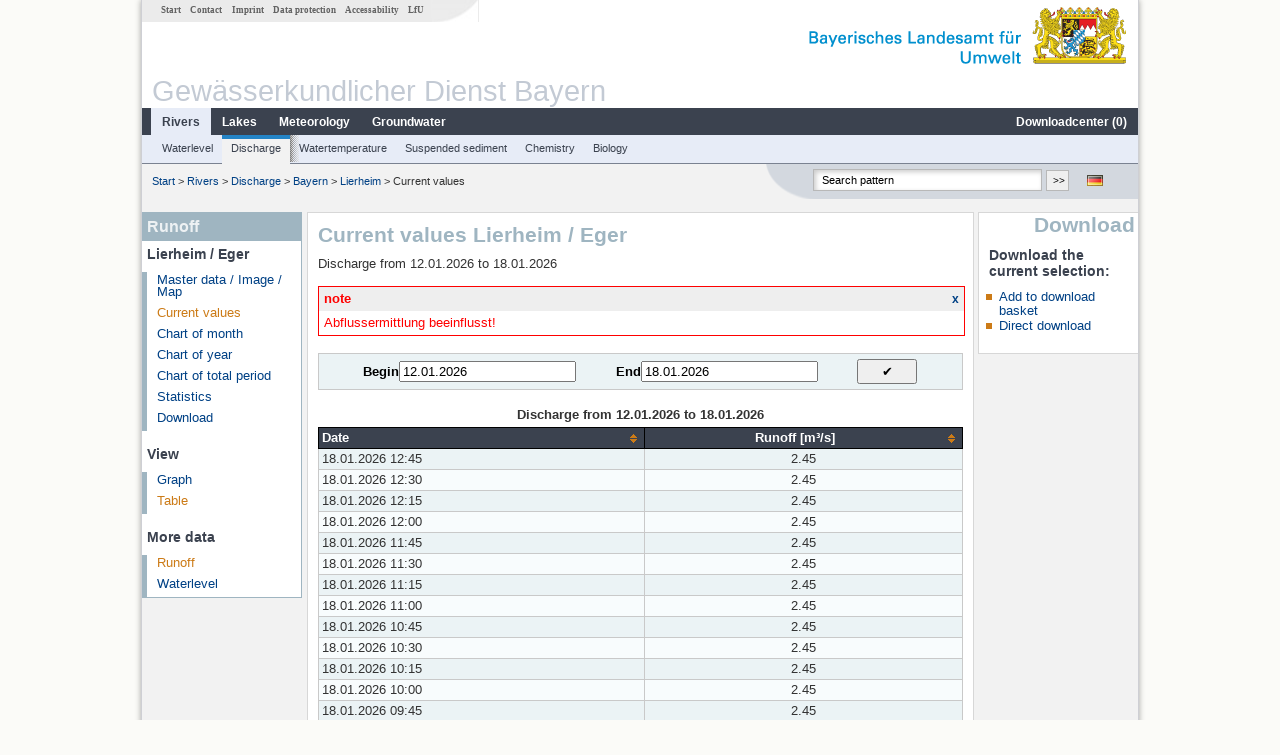

--- FILE ---
content_type: text/html; charset=utf-8
request_url: https://www.gkd.bayern.de/en/rivers/discharge/bayern/lierheim-11864007/current-values/table
body_size: 8389
content:
<!DOCTYPE html>
<html lang="en">
<head>
    <meta charset="utf-8">
    <meta http-equiv="X-UA-Compatible" content="IE=edge">
    <meta name="viewport" content="width=device-width, initial-scale=1">
    <title>Runoff: Current values Lierheim / Eger</title>
    <link href="https://www.gkd.bayern.de/css/style.20231129.css" rel="stylesheet">
    <link href="https://media.gkd.bayern.de/js/jquery-ui-1.13.2/jquery-ui.min.css" rel="stylesheet">
    <link rel="icon" href="https://www.gkd.bayern.de/favicon.ico">
    <link rel="canonical" href="https://www.gkd.bayern.de/en/rivers/discharge/bayern/lierheim-11864007/current-values/table" />
    <meta name="description" content=""><meta name="keywords" content="Gewässerkundlicher Dienst,Bayern,Messdaten,Gewässerkunde,Download,Abfluss,Grundwasser,Grundwasserstand,Niederschlag,Wassertemperatur,Fluss,See,Gewaesser,Wasserstand,GKD,Gewässerchemie"><meta name="robots" content="index, follow"><link href="https://media.gkd.bayern.de/js/jquery-ui-1.13.2/jquery-ui.min.css" rel="stylesheet"><link href="https://media.gkd.bayern.de/js/jquery-ui-1.13.2/jquery-ui.min.css" rel="stylesheet"><script src="https://media.gkd.bayern.de/js/jquery-3.7.0/jquery.min.js"></script><script src="https://media.gkd.bayern.de/js/jquery/jquery.maphilight.min.js"></script></head>

<body>
<a title="#" name="top"></a>
<div id="center" class="wide">
    <div id="kopf">
        <div id="schriftzug">
            <div id="navi_meta"><ul><li class=""><a href="https://www.gkd.bayern.de/en/" title="Start" id="Start">Start</a></li><li class=" append_mobile"><a href="https://www.gkd.bayern.de/en/contact" title="Contact" id="Contact">Contact</a></li><li class=" append_mobile"><a href="https://www.gkd.bayern.de/en/imprint" title="Imprint" id="Imprint">Imprint</a></li><li class=" append_mobile"><a href="https://www.gkd.bayern.de/en/privacy" title="Data protection" id="Data protection">Data protection</a></li><li class=""><a href="https://www.gkd.bayern.de/en/barrierefreiheit" title="Accessability" id="Accessability">Accessability</a></li><li class=""><a href="https://www.lfu.bayern.de/" target="_blank" id="LfU">LfU</a></li></ul></div>
            <div id="lfu"><img src="https://www.gkd.bayern.de/images/layout/schriftzug_l.png" alt="Bayerisches Landesamt f&uuml;r Umwelt"></div>
        </div>
        <div id="kopfgrafik">Gewässerkundlicher Dienst Bayern</div>
        <div id="navi_horizontal_container">
            <div id="navi_horizontal">
                <ul><li class="active"><a href="https://www.gkd.bayern.de/en/rivers" class="active" id="Rivers">Rivers</a><ul class="hide"><li class=""><a href="https://www.gkd.bayern.de/en/rivers/waterlevel" id="Waterlevel">Waterlevel</a></li><li class=""><a href="https://www.gkd.bayern.de/en/rivers/discharge" id="Discharge">Discharge</a></li><li class=""><a href="https://www.gkd.bayern.de/en/rivers/watertemperature" id="Watertemperature">Watertemperature</a></li><li class=""><a href="https://www.gkd.bayern.de/en/rivers/suspended-sediment" id="Suspended sediment">Suspended sediment</a></li><li class=""><a href="https://www.gkd.bayern.de/en/rivers/chemistry" id="Chemistry">Chemistry</a></li><li class=""><a href="https://www.gkd.bayern.de/en/rivers/biology" id="Biology">Biology</a></li></ul></li><li class=""><a href="https://www.gkd.bayern.de/en/lakes" id="Lakes">Lakes</a><ul class="hide"><li class=""><a href="https://www.gkd.bayern.de/en/lakes/waterlevel" id="Waterlevel">Waterlevel</a></li><li class=""><a href="https://www.gkd.bayern.de/en/lakes/watertemperature" id="Watertemperature">Watertemperature</a></li><li class=""><a href="https://www.gkd.bayern.de/en/lakes/chemistry" id="Chemistry">Chemistry</a></li><li class=""><a href="https://www.gkd.bayern.de/en/lakes/biology" id="Biology">Biology</a></li></ul></li><li class=""><a href="https://www.gkd.bayern.de/en/meteo" id="Meteorology">Meteorology</a><ul class="hide"><li class=""><a href="https://www.gkd.bayern.de/en/meteo/precipitation" id="Precipitation">Precipitation</a></li><li class=""><a href="https://www.gkd.bayern.de/en/meteo/snow" id="Snow">Snow</a></li><li class=""><a href="https://www.gkd.bayern.de/en/meteo/air-temperature" id="Air temperature">Air temperature</a></li><li class=""><a href="https://www.gkd.bayern.de/en/meteo/air-moisture" id="Air moisture">Air moisture</a></li><li class=""><a href="https://www.gkd.bayern.de/en/meteo/wind" id="Wind">Wind</a></li><li class=""><a href="https://www.gkd.bayern.de/en/meteo/global-radiation" id="Global radiation">Global radiation</a></li><li class=""><a href="https://www.gkd.bayern.de/en/meteo/air-pressure" id="Air pressure">Air pressure</a></li></ul></li><li class=""><a href="https://www.gkd.bayern.de/en/groundwater" id="Groundwater">Groundwater</a><ul class="hide"><li class=""><a href="https://www.gkd.bayern.de/en/groundwater/upper-layer" id="Waterlevel of upper layer">Waterlevel of upper layer</a></li><li class=""><a href="https://www.gkd.bayern.de/en/groundwater/deeper-layer" id="Waterlevel of deep layer">Waterlevel of deep layer</a></li><li class=""><a href="https://www.gkd.bayern.de/en/groundwater/flow-of-springs" id="Flow of springs">Flow of springs</a></li><li class=""><a href="https://www.gkd.bayern.de/en/groundwater/temperature-of-springs" id="Temperature of springs">Temperature of springs</a></li><li class=""><a href="https://www.gkd.bayern.de/en/groundwater/chemistry" id="Chemistry">Chemistry</a></li></ul></li><li class=" float_right"><a href="https://www.gkd.bayern.de/en/downloadcenter" id="downloadcenter">Downloadcenter (<span class="downloadanz">0</span>)</a><ul class="hide"><li class=""><a href="https://www.gkd.bayern.de/en/downloadcenter" id="Download basket">Download basket</a></li><li class=""><a href="https://www.gkd.bayern.de/en/downloadcenter/wizard" id="Measuring point selection">Measuring point selection</a></li></ul></li></ul>            </div>

            <div id="navi_horizontal_sub">
                <ul><li class=""><a href="https://www.gkd.bayern.de/en/rivers/waterlevel" id="Waterlevel">Waterlevel</a></li><li class="active"><a href="https://www.gkd.bayern.de/en/rivers/discharge" class="active" id="Discharge">Discharge</a></li><li class=""><a href="https://www.gkd.bayern.de/en/rivers/watertemperature" id="Watertemperature">Watertemperature</a></li><li class=""><a href="https://www.gkd.bayern.de/en/rivers/suspended-sediment" id="Suspended sediment">Suspended sediment</a></li><li class=""><a href="https://www.gkd.bayern.de/en/rivers/chemistry" id="Chemistry">Chemistry</a></li><li class=""><a href="https://www.gkd.bayern.de/en/rivers/biology" id="Biology">Biology</a></li></ul>            </div>
        </div>
    </div>

    <div id="content">
        <div id="surfpfad">
            <ul>
                <li><a href="https://www.gkd.bayern.de/en/">Start</a> &gt;</li><li> <a href="https://www.gkd.bayern.de/en/rivers">Rivers</a> &gt;</li><li> <a href="https://www.gkd.bayern.de/en/rivers/discharge">Discharge</a> &gt;</li><li> <a href="https://www.gkd.bayern.de/en/rivers/discharge/bayern">Bayern</a> &gt;</li><li> <a href="https://www.gkd.bayern.de/en/rivers/discharge/bayern/lierheim-11864007">Lierheim</a> &gt;</li><li> Current values</li>
            </ul>

            <div id="kopfsymbole">
                <ul style="padding-left:15px;">
                    <li><a id="translatePage" href="https://www.gkd.bayern.de/de/fluesse/abfluss/bayern/lierheim-11864007/messwerte/tabelle"><img alt="Deutsche Version" title="Deutsche Version" src="https://www.gkd.bayern.de/images/symbole/de.png" /></a></li>                </ul>
                <form action="https://www.gkd.bayern.de/en/search" method="get" name="searchform">
                    <input onclick="if(this.value=='Search pattern') this.value='';" type="text" name="suche" id="q"
                           value="Search pattern" size="18" maxlength="128"/>
                    <input type="submit" id="submit" value="&gt;&gt;"/>
                </form>
            </div>
            <!--/UdmComment-->

            <!-- id = surfpfad -->
        </div>
        <!-- Janus Header End -->


        <div id="navi_links_3c"><div class="row"><div class="col">
<div class="header">Runoff</div>
<h4 style="margin: 5px 0 5px 5px">Lierheim / Eger</h4>
<ul><li><a class="" href="https://www.gkd.bayern.de/en/rivers/discharge/bayern/lierheim-11864007">Master data / Image / Map</a></li>
<li><a class="active" href="https://www.gkd.bayern.de/en/rivers/discharge/bayern/lierheim-11864007/current-values">Current values</a></li>
<li><a class="" href="https://www.gkd.bayern.de/en/rivers/discharge/bayern/lierheim-11864007/month-values">Chart of month</a></li>
<li><a class="" href="https://www.gkd.bayern.de/en/rivers/discharge/bayern/lierheim-11864007/year-figures">Chart of year</a></li>
<li><a class="" href="https://www.gkd.bayern.de/en/rivers/discharge/bayern/lierheim-11864007/total-period">Chart of total period</a></li>
<li><a class="" href="https://www.gkd.bayern.de/en/rivers/discharge/bayern/lierheim-11864007/statistics">Statistics</a></li><li><a class="" href="https://www.gkd.bayern.de/en/rivers/discharge/bayern/lierheim-11864007/download">Download</a></li>
</ul><h4 style="margin: 15px 0 5px 5px">View</h4><ul><li><a href="https://www.gkd.bayern.de/en/rivers/discharge/bayern/lierheim-11864007/current-values">Graph</a></li><li><a href="https://www.gkd.bayern.de/en/rivers/discharge/bayern/lierheim-11864007/current-values/table" class="active">Table</a></li></ul><h4 style="margin: 15px 0 5px 5px">More data</h4><ul><li><a href="https://www.gkd.bayern.de/en/rivers/discharge/bayern/lierheim-11864007/current-values" class="active">Runoff</a></li><li><a href="https://www.gkd.bayern.de/en/rivers/waterlevel/bayern/lierheim-11864007/current-values">Waterlevel</a></li></ul></div></div></div>        <div id="content_3c" class="col3"><div class="row">
	<div class="heading"><h1>Current values Lierheim / Eger</h1></div>
	<div class="col">Discharge from 12.01.2026 to 18.01.2026<div id="stoerung_box" style="margin:15px 0"><div class="oltable" style="color:red; border: solid 1px red"><div class="oltr"><div class="oltd" style="text-align:left;">note</div><div class="oltd"><a style="font-size:12px;text-decoration: none; font-weight: bold;" href="#" title="click the note away" onclick="stoerung_aus()">x</a></div></div><div class="oltr2"><div class="oltd2">Abflussermittlung beeinflusst!</div></div></div></div><form  class="datepicker" action="https://www.gkd.bayern.de/en/rivers/discharge/bayern/lierheim-11864007/current-values/table" method="GET"><input type="hidden" name="zr" value="woche"><input type="hidden" name="addhr" value="hr_hw"><div class="datepicker-element"><label class="datepicker-label" for="beginn">Begin</label><input type="text" id="beginn" class="datepicker-input" name="beginn" value="12.01.2026" /></div><div class="datepicker-element"><label class="datepicker-label" for="ende">End</label><input type="text" id="ende" class="datepicker-input" name="ende" value="18.01.2026" /></div><input id="datepicker-submit" type="submit" title="send request" value="✔️" /></form><table  class="tblsort"><caption>Discharge from 12.01.2026 to 18.01.2026</caption><thead><tr><th  data-sorter="shortDate">Date</th><th  class="center sorter-numberSorter">Runoff [m³/s]</th></tr></thead><tbody><tr  class="row"><td >18.01.2026 12:45</td><td  class="center">2.45</td></tr><tr  class="row2"><td >18.01.2026 12:30</td><td  class="center">2.45</td></tr><tr  class="row"><td >18.01.2026 12:15</td><td  class="center">2.45</td></tr><tr  class="row2"><td >18.01.2026 12:00</td><td  class="center">2.45</td></tr><tr  class="row"><td >18.01.2026 11:45</td><td  class="center">2.45</td></tr><tr  class="row2"><td >18.01.2026 11:30</td><td  class="center">2.45</td></tr><tr  class="row"><td >18.01.2026 11:15</td><td  class="center">2.45</td></tr><tr  class="row2"><td >18.01.2026 11:00</td><td  class="center">2.45</td></tr><tr  class="row"><td >18.01.2026 10:45</td><td  class="center">2.45</td></tr><tr  class="row2"><td >18.01.2026 10:30</td><td  class="center">2.45</td></tr><tr  class="row"><td >18.01.2026 10:15</td><td  class="center">2.45</td></tr><tr  class="row2"><td >18.01.2026 10:00</td><td  class="center">2.45</td></tr><tr  class="row"><td >18.01.2026 09:45</td><td  class="center">2.45</td></tr><tr  class="row2"><td >18.01.2026 09:30</td><td  class="center">2.45</td></tr><tr  class="row"><td >18.01.2026 09:15</td><td  class="center">2.34</td></tr><tr  class="row2"><td >18.01.2026 09:00</td><td  class="center">2.45</td></tr><tr  class="row"><td >18.01.2026 08:45</td><td  class="center">2.45</td></tr><tr  class="row2"><td >18.01.2026 08:30</td><td  class="center">2.45</td></tr><tr  class="row"><td >18.01.2026 08:15</td><td  class="center">2.56</td></tr><tr  class="row2"><td >18.01.2026 08:00</td><td  class="center">2.68</td></tr><tr  class="row"><td >18.01.2026 07:45</td><td  class="center">2.68</td></tr><tr  class="row2"><td >18.01.2026 07:30</td><td  class="center">2.68</td></tr><tr  class="row"><td >18.01.2026 07:15</td><td  class="center">2.68</td></tr><tr  class="row2"><td >18.01.2026 07:00</td><td  class="center">2.68</td></tr><tr  class="row"><td >18.01.2026 06:45</td><td  class="center">2.68</td></tr><tr  class="row2"><td >18.01.2026 06:30</td><td  class="center">2.68</td></tr><tr  class="row"><td >18.01.2026 06:15</td><td  class="center">2.68</td></tr><tr  class="row2"><td >18.01.2026 06:00</td><td  class="center">2.68</td></tr><tr  class="row"><td >18.01.2026 05:45</td><td  class="center">2.68</td></tr><tr  class="row2"><td >18.01.2026 05:30</td><td  class="center">2.68</td></tr><tr  class="row"><td >18.01.2026 05:15</td><td  class="center">2.68</td></tr><tr  class="row2"><td >18.01.2026 05:00</td><td  class="center">2.68</td></tr><tr  class="row"><td >18.01.2026 04:45</td><td  class="center">2.68</td></tr><tr  class="row2"><td >18.01.2026 04:30</td><td  class="center">2.68</td></tr><tr  class="row"><td >18.01.2026 04:15</td><td  class="center">2.68</td></tr><tr  class="row2"><td >18.01.2026 04:00</td><td  class="center">2.68</td></tr><tr  class="row"><td >18.01.2026 03:45</td><td  class="center">2.68</td></tr><tr  class="row2"><td >18.01.2026 03:30</td><td  class="center">2.68</td></tr><tr  class="row"><td >18.01.2026 03:15</td><td  class="center">2.68</td></tr><tr  class="row2"><td >18.01.2026 03:00</td><td  class="center">2.68</td></tr><tr  class="row"><td >18.01.2026 02:45</td><td  class="center">2.68</td></tr><tr  class="row2"><td >18.01.2026 02:30</td><td  class="center">2.68</td></tr><tr  class="row"><td >18.01.2026 02:15</td><td  class="center">2.68</td></tr><tr  class="row2"><td >18.01.2026 02:00</td><td  class="center">2.68</td></tr><tr  class="row"><td >18.01.2026 01:45</td><td  class="center">2.68</td></tr><tr  class="row2"><td >18.01.2026 01:30</td><td  class="center">2.68</td></tr><tr  class="row"><td >18.01.2026 01:15</td><td  class="center">2.68</td></tr><tr  class="row2"><td >18.01.2026 01:00</td><td  class="center">2.79</td></tr><tr  class="row"><td >18.01.2026 00:45</td><td  class="center">2.79</td></tr><tr  class="row2"><td >18.01.2026 00:30</td><td  class="center">2.68</td></tr><tr  class="row"><td >18.01.2026 00:15</td><td  class="center">2.68</td></tr><tr  class="row2"><td >18.01.2026 00:00</td><td  class="center">2.79</td></tr><tr  class="row"><td >17.01.2026 23:45</td><td  class="center">2.79</td></tr><tr  class="row2"><td >17.01.2026 23:30</td><td  class="center">2.79</td></tr><tr  class="row"><td >17.01.2026 23:15</td><td  class="center">2.79</td></tr><tr  class="row2"><td >17.01.2026 23:00</td><td  class="center">2.79</td></tr><tr  class="row"><td >17.01.2026 22:45</td><td  class="center">2.79</td></tr><tr  class="row2"><td >17.01.2026 22:30</td><td  class="center">2.79</td></tr><tr  class="row"><td >17.01.2026 22:15</td><td  class="center">2.79</td></tr><tr  class="row2"><td >17.01.2026 22:00</td><td  class="center">2.79</td></tr><tr  class="row"><td >17.01.2026 21:45</td><td  class="center">2.79</td></tr><tr  class="row2"><td >17.01.2026 21:30</td><td  class="center">2.79</td></tr><tr  class="row"><td >17.01.2026 21:15</td><td  class="center">2.79</td></tr><tr  class="row2"><td >17.01.2026 21:00</td><td  class="center">2.79</td></tr><tr  class="row"><td >17.01.2026 20:45</td><td  class="center">2.79</td></tr><tr  class="row2"><td >17.01.2026 20:30</td><td  class="center">2.79</td></tr><tr  class="row"><td >17.01.2026 20:15</td><td  class="center">2.79</td></tr><tr  class="row2"><td >17.01.2026 20:00</td><td  class="center">2.79</td></tr><tr  class="row"><td >17.01.2026 19:45</td><td  class="center">2.79</td></tr><tr  class="row2"><td >17.01.2026 19:30</td><td  class="center">2.79</td></tr><tr  class="row"><td >17.01.2026 19:15</td><td  class="center">2.79</td></tr><tr  class="row2"><td >17.01.2026 19:00</td><td  class="center">2.79</td></tr><tr  class="row"><td >17.01.2026 18:45</td><td  class="center">2.79</td></tr><tr  class="row2"><td >17.01.2026 18:30</td><td  class="center">2.79</td></tr><tr  class="row"><td >17.01.2026 18:15</td><td  class="center">2.79</td></tr><tr  class="row2"><td >17.01.2026 18:00</td><td  class="center">2.79</td></tr><tr  class="row"><td >17.01.2026 17:45</td><td  class="center">2.79</td></tr><tr  class="row2"><td >17.01.2026 17:30</td><td  class="center">2.79</td></tr><tr  class="row"><td >17.01.2026 17:15</td><td  class="center">2.79</td></tr><tr  class="row2"><td >17.01.2026 17:00</td><td  class="center">2.79</td></tr><tr  class="row"><td >17.01.2026 16:45</td><td  class="center">2.9</td></tr><tr  class="row2"><td >17.01.2026 16:30</td><td  class="center">2.9</td></tr><tr  class="row"><td >17.01.2026 16:15</td><td  class="center">2.9</td></tr><tr  class="row2"><td >17.01.2026 16:00</td><td  class="center">2.9</td></tr><tr  class="row"><td >17.01.2026 15:45</td><td  class="center">2.9</td></tr><tr  class="row2"><td >17.01.2026 15:30</td><td  class="center">2.9</td></tr><tr  class="row"><td >17.01.2026 15:15</td><td  class="center">2.9</td></tr><tr  class="row2"><td >17.01.2026 15:00</td><td  class="center">2.9</td></tr><tr  class="row"><td >17.01.2026 14:45</td><td  class="center">2.9</td></tr><tr  class="row2"><td >17.01.2026 14:30</td><td  class="center">2.9</td></tr><tr  class="row"><td >17.01.2026 14:15</td><td  class="center">2.9</td></tr><tr  class="row2"><td >17.01.2026 14:00</td><td  class="center">2.9</td></tr><tr  class="row"><td >17.01.2026 13:45</td><td  class="center">2.9</td></tr><tr  class="row2"><td >17.01.2026 13:30</td><td  class="center">2.9</td></tr><tr  class="row"><td >17.01.2026 13:15</td><td  class="center">2.9</td></tr><tr  class="row2"><td >17.01.2026 13:00</td><td  class="center">2.9</td></tr><tr  class="row"><td >17.01.2026 12:45</td><td  class="center">2.9</td></tr><tr  class="row2"><td >17.01.2026 12:30</td><td  class="center">2.9</td></tr><tr  class="row"><td >17.01.2026 12:15</td><td  class="center">2.9</td></tr><tr  class="row2"><td >17.01.2026 12:00</td><td  class="center">2.9</td></tr><tr  class="row"><td >17.01.2026 11:45</td><td  class="center">2.9</td></tr><tr  class="row2"><td >17.01.2026 11:30</td><td  class="center">2.9</td></tr><tr  class="row"><td >17.01.2026 11:15</td><td  class="center">2.9</td></tr><tr  class="row2"><td >17.01.2026 11:00</td><td  class="center">2.9</td></tr><tr  class="row"><td >17.01.2026 10:45</td><td  class="center">2.9</td></tr><tr  class="row2"><td >17.01.2026 10:30</td><td  class="center">2.9</td></tr><tr  class="row"><td >17.01.2026 10:15</td><td  class="center">2.9</td></tr><tr  class="row2"><td >17.01.2026 10:00</td><td  class="center">2.9</td></tr><tr  class="row"><td >17.01.2026 09:45</td><td  class="center">2.9</td></tr><tr  class="row2"><td >17.01.2026 09:30</td><td  class="center">2.9</td></tr><tr  class="row"><td >17.01.2026 09:15</td><td  class="center">2.9</td></tr><tr  class="row2"><td >17.01.2026 09:00</td><td  class="center">2.9</td></tr><tr  class="row"><td >17.01.2026 08:45</td><td  class="center">2.9</td></tr><tr  class="row2"><td >17.01.2026 08:30</td><td  class="center">3.03</td></tr><tr  class="row"><td >17.01.2026 08:15</td><td  class="center">3.03</td></tr><tr  class="row2"><td >17.01.2026 08:00</td><td  class="center">3.03</td></tr><tr  class="row"><td >17.01.2026 07:45</td><td  class="center">3.15</td></tr><tr  class="row2"><td >17.01.2026 07:30</td><td  class="center">3.15</td></tr><tr  class="row"><td >17.01.2026 07:15</td><td  class="center">3.15</td></tr><tr  class="row2"><td >17.01.2026 07:00</td><td  class="center">3.15</td></tr><tr  class="row"><td >17.01.2026 06:45</td><td  class="center">3.15</td></tr><tr  class="row2"><td >17.01.2026 06:30</td><td  class="center">3.15</td></tr><tr  class="row"><td >17.01.2026 06:15</td><td  class="center">3.15</td></tr><tr  class="row2"><td >17.01.2026 06:00</td><td  class="center">3.15</td></tr><tr  class="row"><td >17.01.2026 05:45</td><td  class="center">3.15</td></tr><tr  class="row2"><td >17.01.2026 05:30</td><td  class="center">3.15</td></tr><tr  class="row"><td >17.01.2026 05:15</td><td  class="center">3.15</td></tr><tr  class="row2"><td >17.01.2026 05:00</td><td  class="center">3.15</td></tr><tr  class="row"><td >17.01.2026 04:45</td><td  class="center">3.15</td></tr><tr  class="row2"><td >17.01.2026 04:30</td><td  class="center">3.15</td></tr><tr  class="row"><td >17.01.2026 04:15</td><td  class="center">3.15</td></tr><tr  class="row2"><td >17.01.2026 04:00</td><td  class="center">3.15</td></tr><tr  class="row"><td >17.01.2026 03:45</td><td  class="center">3.15</td></tr><tr  class="row2"><td >17.01.2026 03:30</td><td  class="center">3.27</td></tr><tr  class="row"><td >17.01.2026 03:15</td><td  class="center">3.27</td></tr><tr  class="row2"><td >17.01.2026 03:00</td><td  class="center">3.27</td></tr><tr  class="row"><td >17.01.2026 02:45</td><td  class="center">3.27</td></tr><tr  class="row2"><td >17.01.2026 02:30</td><td  class="center">3.27</td></tr><tr  class="row"><td >17.01.2026 02:15</td><td  class="center">3.27</td></tr><tr  class="row2"><td >17.01.2026 02:00</td><td  class="center">3.27</td></tr><tr  class="row"><td >17.01.2026 01:45</td><td  class="center">3.27</td></tr><tr  class="row2"><td >17.01.2026 01:30</td><td  class="center">3.27</td></tr><tr  class="row"><td >17.01.2026 01:15</td><td  class="center">3.39</td></tr><tr  class="row2"><td >17.01.2026 01:00</td><td  class="center">3.39</td></tr><tr  class="row"><td >17.01.2026 00:45</td><td  class="center">3.39</td></tr><tr  class="row2"><td >17.01.2026 00:30</td><td  class="center">3.39</td></tr><tr  class="row"><td >17.01.2026 00:15</td><td  class="center">3.39</td></tr><tr  class="row2"><td >17.01.2026 00:00</td><td  class="center">3.39</td></tr><tr  class="row"><td >16.01.2026 23:45</td><td  class="center">3.39</td></tr><tr  class="row2"><td >16.01.2026 23:30</td><td  class="center">3.39</td></tr><tr  class="row"><td >16.01.2026 23:15</td><td  class="center">3.39</td></tr><tr  class="row2"><td >16.01.2026 23:00</td><td  class="center">3.39</td></tr><tr  class="row"><td >16.01.2026 22:45</td><td  class="center">3.39</td></tr><tr  class="row2"><td >16.01.2026 22:30</td><td  class="center">3.39</td></tr><tr  class="row"><td >16.01.2026 22:15</td><td  class="center">3.39</td></tr><tr  class="row2"><td >16.01.2026 22:00</td><td  class="center">3.51</td></tr><tr  class="row"><td >16.01.2026 21:45</td><td  class="center">3.51</td></tr><tr  class="row2"><td >16.01.2026 21:30</td><td  class="center">3.51</td></tr><tr  class="row"><td >16.01.2026 21:15</td><td  class="center">3.51</td></tr><tr  class="row2"><td >16.01.2026 21:00</td><td  class="center">3.51</td></tr><tr  class="row"><td >16.01.2026 20:45</td><td  class="center">3.51</td></tr><tr  class="row2"><td >16.01.2026 20:30</td><td  class="center">3.51</td></tr><tr  class="row"><td >16.01.2026 20:15</td><td  class="center">3.51</td></tr><tr  class="row2"><td >16.01.2026 20:00</td><td  class="center">3.51</td></tr><tr  class="row"><td >16.01.2026 19:45</td><td  class="center">3.51</td></tr><tr  class="row2"><td >16.01.2026 19:30</td><td  class="center">3.51</td></tr><tr  class="row"><td >16.01.2026 19:15</td><td  class="center">3.51</td></tr><tr  class="row2"><td >16.01.2026 19:00</td><td  class="center">3.51</td></tr><tr  class="row"><td >16.01.2026 18:45</td><td  class="center">3.51</td></tr><tr  class="row2"><td >16.01.2026 18:30</td><td  class="center">3.64</td></tr><tr  class="row"><td >16.01.2026 18:15</td><td  class="center">3.64</td></tr><tr  class="row2"><td >16.01.2026 18:00</td><td  class="center">3.64</td></tr><tr  class="row"><td >16.01.2026 17:45</td><td  class="center">3.64</td></tr><tr  class="row2"><td >16.01.2026 17:30</td><td  class="center">3.64</td></tr><tr  class="row"><td >16.01.2026 17:15</td><td  class="center">3.64</td></tr><tr  class="row2"><td >16.01.2026 17:00</td><td  class="center">3.64</td></tr><tr  class="row"><td >16.01.2026 16:45</td><td  class="center">3.64</td></tr><tr  class="row2"><td >16.01.2026 16:30</td><td  class="center">3.64</td></tr><tr  class="row"><td >16.01.2026 16:15</td><td  class="center">3.64</td></tr><tr  class="row2"><td >16.01.2026 16:00</td><td  class="center">3.64</td></tr><tr  class="row"><td >16.01.2026 15:45</td><td  class="center">3.64</td></tr><tr  class="row2"><td >16.01.2026 15:30</td><td  class="center">3.64</td></tr><tr  class="row"><td >16.01.2026 15:15</td><td  class="center">3.64</td></tr><tr  class="row2"><td >16.01.2026 15:00</td><td  class="center">3.64</td></tr><tr  class="row"><td >16.01.2026 14:45</td><td  class="center">3.64</td></tr><tr  class="row2"><td >16.01.2026 14:30</td><td  class="center">3.64</td></tr><tr  class="row"><td >16.01.2026 14:15</td><td  class="center">3.64</td></tr><tr  class="row2"><td >16.01.2026 14:00</td><td  class="center">3.64</td></tr><tr  class="row"><td >16.01.2026 13:45</td><td  class="center">3.64</td></tr><tr  class="row2"><td >16.01.2026 13:30</td><td  class="center">3.64</td></tr><tr  class="row"><td >16.01.2026 13:15</td><td  class="center">3.64</td></tr><tr  class="row2"><td >16.01.2026 13:00</td><td  class="center">3.64</td></tr><tr  class="row"><td >16.01.2026 12:45</td><td  class="center">3.64</td></tr><tr  class="row2"><td >16.01.2026 12:30</td><td  class="center">3.64</td></tr><tr  class="row"><td >16.01.2026 12:15</td><td  class="center">3.76</td></tr><tr  class="row2"><td >16.01.2026 12:00</td><td  class="center">3.76</td></tr><tr  class="row"><td >16.01.2026 11:45</td><td  class="center">3.64</td></tr><tr  class="row2"><td >16.01.2026 11:30</td><td  class="center">3.64</td></tr><tr  class="row"><td >16.01.2026 11:15</td><td  class="center">3.64</td></tr><tr  class="row2"><td >16.01.2026 11:00</td><td  class="center">3.64</td></tr><tr  class="row"><td >16.01.2026 10:45</td><td  class="center">3.64</td></tr><tr  class="row2"><td >16.01.2026 10:30</td><td  class="center">3.64</td></tr><tr  class="row"><td >16.01.2026 10:15</td><td  class="center">3.64</td></tr><tr  class="row2"><td >16.01.2026 10:00</td><td  class="center">3.64</td></tr><tr  class="row"><td >16.01.2026 09:45</td><td  class="center">3.64</td></tr><tr  class="row2"><td >16.01.2026 09:30</td><td  class="center">3.64</td></tr><tr  class="row"><td >16.01.2026 09:15</td><td  class="center">3.64</td></tr><tr  class="row2"><td >16.01.2026 09:00</td><td  class="center">3.64</td></tr><tr  class="row"><td >16.01.2026 08:45</td><td  class="center">3.64</td></tr><tr  class="row2"><td >16.01.2026 08:30</td><td  class="center">3.64</td></tr><tr  class="row"><td >16.01.2026 08:15</td><td  class="center">3.64</td></tr><tr  class="row2"><td >16.01.2026 08:00</td><td  class="center">3.64</td></tr><tr  class="row"><td >16.01.2026 07:45</td><td  class="center">3.64</td></tr><tr  class="row2"><td >16.01.2026 07:30</td><td  class="center">3.51</td></tr><tr  class="row"><td >16.01.2026 07:15</td><td  class="center">3.51</td></tr><tr  class="row2"><td >16.01.2026 07:00</td><td  class="center">3.51</td></tr><tr  class="row"><td >16.01.2026 06:45</td><td  class="center">3.51</td></tr><tr  class="row2"><td >16.01.2026 06:30</td><td  class="center">3.64</td></tr><tr  class="row"><td >16.01.2026 06:15</td><td  class="center">3.64</td></tr><tr  class="row2"><td >16.01.2026 06:00</td><td  class="center">3.64</td></tr><tr  class="row"><td >16.01.2026 05:45</td><td  class="center">3.64</td></tr><tr  class="row2"><td >16.01.2026 05:30</td><td  class="center">3.64</td></tr><tr  class="row"><td >16.01.2026 05:15</td><td  class="center">3.64</td></tr><tr  class="row2"><td >16.01.2026 05:00</td><td  class="center">3.51</td></tr><tr  class="row"><td >16.01.2026 04:45</td><td  class="center">3.51</td></tr><tr  class="row2"><td >16.01.2026 04:30</td><td  class="center">3.51</td></tr><tr  class="row"><td >16.01.2026 04:15</td><td  class="center">3.51</td></tr><tr  class="row2"><td >16.01.2026 04:00</td><td  class="center">3.51</td></tr><tr  class="row"><td >16.01.2026 03:45</td><td  class="center">3.51</td></tr><tr  class="row2"><td >16.01.2026 03:30</td><td  class="center">3.51</td></tr><tr  class="row"><td >16.01.2026 03:15</td><td  class="center">3.64</td></tr><tr  class="row2"><td >16.01.2026 03:00</td><td  class="center">3.64</td></tr><tr  class="row"><td >16.01.2026 02:45</td><td  class="center">3.64</td></tr><tr  class="row2"><td >16.01.2026 02:30</td><td  class="center">3.64</td></tr><tr  class="row"><td >16.01.2026 02:15</td><td  class="center">3.64</td></tr><tr  class="row2"><td >16.01.2026 02:00</td><td  class="center">3.64</td></tr><tr  class="row"><td >16.01.2026 01:45</td><td  class="center">3.64</td></tr><tr  class="row2"><td >16.01.2026 01:30</td><td  class="center">3.64</td></tr><tr  class="row"><td >16.01.2026 01:15</td><td  class="center">3.64</td></tr><tr  class="row2"><td >16.01.2026 01:00</td><td  class="center">3.64</td></tr><tr  class="row"><td >16.01.2026 00:45</td><td  class="center">3.64</td></tr><tr  class="row2"><td >16.01.2026 00:30</td><td  class="center">3.64</td></tr><tr  class="row"><td >16.01.2026 00:15</td><td  class="center">3.76</td></tr><tr  class="row2"><td >16.01.2026 00:00</td><td  class="center">3.76</td></tr><tr  class="row"><td >15.01.2026 23:45</td><td  class="center">3.76</td></tr><tr  class="row2"><td >15.01.2026 23:30</td><td  class="center">3.76</td></tr><tr  class="row"><td >15.01.2026 23:15</td><td  class="center">3.76</td></tr><tr  class="row2"><td >15.01.2026 23:00</td><td  class="center">3.76</td></tr><tr  class="row"><td >15.01.2026 22:45</td><td  class="center">3.76</td></tr><tr  class="row2"><td >15.01.2026 22:30</td><td  class="center">3.76</td></tr><tr  class="row"><td >15.01.2026 22:15</td><td  class="center">3.76</td></tr><tr  class="row2"><td >15.01.2026 22:00</td><td  class="center">3.76</td></tr><tr  class="row"><td >15.01.2026 21:45</td><td  class="center">3.76</td></tr><tr  class="row2"><td >15.01.2026 21:30</td><td  class="center">3.76</td></tr><tr  class="row"><td >15.01.2026 21:15</td><td  class="center">3.76</td></tr><tr  class="row2"><td >15.01.2026 21:00</td><td  class="center">3.76</td></tr><tr  class="row"><td >15.01.2026 20:45</td><td  class="center">3.76</td></tr><tr  class="row2"><td >15.01.2026 20:30</td><td  class="center">3.76</td></tr><tr  class="row"><td >15.01.2026 20:15</td><td  class="center">3.76</td></tr><tr  class="row2"><td >15.01.2026 20:00</td><td  class="center">3.76</td></tr><tr  class="row"><td >15.01.2026 19:45</td><td  class="center">3.76</td></tr><tr  class="row2"><td >15.01.2026 19:30</td><td  class="center">3.76</td></tr><tr  class="row"><td >15.01.2026 19:15</td><td  class="center">3.76</td></tr><tr  class="row2"><td >15.01.2026 19:00</td><td  class="center">3.76</td></tr><tr  class="row"><td >15.01.2026 18:45</td><td  class="center">3.76</td></tr><tr  class="row2"><td >15.01.2026 18:30</td><td  class="center">3.76</td></tr><tr  class="row"><td >15.01.2026 18:15</td><td  class="center">3.76</td></tr><tr  class="row2"><td >15.01.2026 18:00</td><td  class="center">3.76</td></tr><tr  class="row"><td >15.01.2026 17:45</td><td  class="center">3.89</td></tr><tr  class="row2"><td >15.01.2026 17:30</td><td  class="center">3.89</td></tr><tr  class="row"><td >15.01.2026 17:15</td><td  class="center">3.89</td></tr><tr  class="row2"><td >15.01.2026 17:00</td><td  class="center">3.89</td></tr><tr  class="row"><td >15.01.2026 16:45</td><td  class="center">3.89</td></tr><tr  class="row2"><td >15.01.2026 16:30</td><td  class="center">3.89</td></tr><tr  class="row"><td >15.01.2026 16:15</td><td  class="center">3.89</td></tr><tr  class="row2"><td >15.01.2026 16:00</td><td  class="center">3.76</td></tr><tr  class="row"><td >15.01.2026 15:45</td><td  class="center">3.76</td></tr><tr  class="row2"><td >15.01.2026 15:30</td><td  class="center">3.76</td></tr><tr  class="row"><td >15.01.2026 15:15</td><td  class="center">3.76</td></tr><tr  class="row2"><td >15.01.2026 15:00</td><td  class="center">3.76</td></tr><tr  class="row"><td >15.01.2026 14:45</td><td  class="center">3.76</td></tr><tr  class="row2"><td >15.01.2026 14:30</td><td  class="center">3.76</td></tr><tr  class="row"><td >15.01.2026 14:15</td><td  class="center">3.64</td></tr><tr  class="row2"><td >15.01.2026 14:00</td><td  class="center">3.64</td></tr><tr  class="row"><td >15.01.2026 13:45</td><td  class="center">3.64</td></tr><tr  class="row2"><td >15.01.2026 13:30</td><td  class="center">3.51</td></tr><tr  class="row"><td >15.01.2026 13:15</td><td  class="center">3.51</td></tr><tr  class="row2"><td >15.01.2026 13:00</td><td  class="center">3.51</td></tr><tr  class="row"><td >15.01.2026 12:45</td><td  class="center">3.51</td></tr><tr  class="row2"><td >15.01.2026 12:30</td><td  class="center">3.51</td></tr><tr  class="row"><td >15.01.2026 12:15</td><td  class="center">3.51</td></tr><tr  class="row2"><td >15.01.2026 12:00</td><td  class="center">3.51</td></tr><tr  class="row"><td >15.01.2026 11:45</td><td  class="center">3.51</td></tr><tr  class="row2"><td >15.01.2026 11:30</td><td  class="center">3.39</td></tr><tr  class="row"><td >15.01.2026 11:15</td><td  class="center">3.39</td></tr><tr  class="row2"><td >15.01.2026 11:00</td><td  class="center">3.39</td></tr><tr  class="row"><td >15.01.2026 10:45</td><td  class="center">3.39</td></tr><tr  class="row2"><td >15.01.2026 10:30</td><td  class="center">3.39</td></tr><tr  class="row"><td >15.01.2026 10:15</td><td  class="center">3.39</td></tr><tr  class="row2"><td >15.01.2026 10:00</td><td  class="center">3.39</td></tr><tr  class="row"><td >15.01.2026 09:45</td><td  class="center">3.39</td></tr><tr  class="row2"><td >15.01.2026 09:30</td><td  class="center">3.39</td></tr><tr  class="row"><td >15.01.2026 09:15</td><td  class="center">3.27</td></tr><tr  class="row2"><td >15.01.2026 09:00</td><td  class="center">3.27</td></tr><tr  class="row"><td >15.01.2026 08:45</td><td  class="center">3.27</td></tr><tr  class="row2"><td >15.01.2026 08:30</td><td  class="center">3.27</td></tr><tr  class="row"><td >15.01.2026 08:15</td><td  class="center">3.27</td></tr><tr  class="row2"><td >15.01.2026 08:00</td><td  class="center">3.27</td></tr><tr  class="row"><td >15.01.2026 07:45</td><td  class="center">3.27</td></tr><tr  class="row2"><td >15.01.2026 07:30</td><td  class="center">3.27</td></tr><tr  class="row"><td >15.01.2026 07:15</td><td  class="center">3.27</td></tr><tr  class="row2"><td >15.01.2026 07:00</td><td  class="center">3.27</td></tr><tr  class="row"><td >15.01.2026 06:45</td><td  class="center">3.27</td></tr><tr  class="row2"><td >15.01.2026 06:30</td><td  class="center">3.27</td></tr><tr  class="row"><td >15.01.2026 06:15</td><td  class="center">3.27</td></tr><tr  class="row2"><td >15.01.2026 06:00</td><td  class="center">3.27</td></tr><tr  class="row"><td >15.01.2026 05:45</td><td  class="center">3.27</td></tr><tr  class="row2"><td >15.01.2026 05:30</td><td  class="center">3.27</td></tr><tr  class="row"><td >15.01.2026 05:15</td><td  class="center">3.27</td></tr><tr  class="row2"><td >15.01.2026 05:00</td><td  class="center">3.27</td></tr><tr  class="row"><td >15.01.2026 04:45</td><td  class="center">3.27</td></tr><tr  class="row2"><td >15.01.2026 04:30</td><td  class="center">3.27</td></tr><tr  class="row"><td >15.01.2026 04:15</td><td  class="center">3.39</td></tr><tr  class="row2"><td >15.01.2026 04:00</td><td  class="center">3.27</td></tr><tr  class="row"><td >15.01.2026 03:45</td><td  class="center">3.39</td></tr><tr  class="row2"><td >15.01.2026 03:30</td><td  class="center">3.39</td></tr><tr  class="row"><td >15.01.2026 03:15</td><td  class="center">3.39</td></tr><tr  class="row2"><td >15.01.2026 03:00</td><td  class="center">3.39</td></tr><tr  class="row"><td >15.01.2026 02:45</td><td  class="center">3.39</td></tr><tr  class="row2"><td >15.01.2026 02:30</td><td  class="center">3.39</td></tr><tr  class="row"><td >15.01.2026 02:15</td><td  class="center">3.39</td></tr><tr  class="row2"><td >15.01.2026 02:00</td><td  class="center">3.39</td></tr><tr  class="row"><td >15.01.2026 01:45</td><td  class="center">3.39</td></tr><tr  class="row2"><td >15.01.2026 01:30</td><td  class="center">3.39</td></tr><tr  class="row"><td >15.01.2026 01:15</td><td  class="center">3.39</td></tr><tr  class="row2"><td >15.01.2026 01:00</td><td  class="center">3.39</td></tr><tr  class="row"><td >15.01.2026 00:45</td><td  class="center">3.39</td></tr><tr  class="row2"><td >15.01.2026 00:30</td><td  class="center">3.51</td></tr><tr  class="row"><td >15.01.2026 00:15</td><td  class="center">3.51</td></tr><tr  class="row2"><td >15.01.2026 00:00</td><td  class="center">3.51</td></tr><tr  class="row"><td >14.01.2026 23:45</td><td  class="center">3.51</td></tr><tr  class="row2"><td >14.01.2026 23:30</td><td  class="center">3.51</td></tr><tr  class="row"><td >14.01.2026 23:15</td><td  class="center">3.51</td></tr><tr  class="row2"><td >14.01.2026 23:00</td><td  class="center">3.51</td></tr><tr  class="row"><td >14.01.2026 22:45</td><td  class="center">3.64</td></tr><tr  class="row2"><td >14.01.2026 22:30</td><td  class="center">3.64</td></tr><tr  class="row"><td >14.01.2026 22:15</td><td  class="center">3.64</td></tr><tr  class="row2"><td >14.01.2026 22:00</td><td  class="center">3.64</td></tr><tr  class="row"><td >14.01.2026 21:45</td><td  class="center">3.64</td></tr><tr  class="row2"><td >14.01.2026 21:30</td><td  class="center">3.64</td></tr><tr  class="row"><td >14.01.2026 21:15</td><td  class="center">3.64</td></tr><tr  class="row2"><td >14.01.2026 21:00</td><td  class="center">3.64</td></tr><tr  class="row"><td >14.01.2026 20:45</td><td  class="center">3.64</td></tr><tr  class="row2"><td >14.01.2026 20:30</td><td  class="center">3.64</td></tr><tr  class="row"><td >14.01.2026 20:15</td><td  class="center">3.64</td></tr><tr  class="row2"><td >14.01.2026 20:00</td><td  class="center">3.64</td></tr><tr  class="row"><td >14.01.2026 19:45</td><td  class="center">3.64</td></tr><tr  class="row2"><td >14.01.2026 19:30</td><td  class="center">3.64</td></tr><tr  class="row"><td >14.01.2026 19:15</td><td  class="center">3.64</td></tr><tr  class="row2"><td >14.01.2026 19:00</td><td  class="center">3.64</td></tr><tr  class="row"><td >14.01.2026 18:45</td><td  class="center">3.64</td></tr><tr  class="row2"><td >14.01.2026 18:30</td><td  class="center">3.64</td></tr><tr  class="row"><td >14.01.2026 18:15</td><td  class="center">3.64</td></tr><tr  class="row2"><td >14.01.2026 18:00</td><td  class="center">3.64</td></tr><tr  class="row"><td >14.01.2026 17:45</td><td  class="center">3.64</td></tr><tr  class="row2"><td >14.01.2026 17:30</td><td  class="center">3.76</td></tr><tr  class="row"><td >14.01.2026 17:15</td><td  class="center">3.76</td></tr><tr  class="row2"><td >14.01.2026 17:00</td><td  class="center">3.89</td></tr><tr  class="row"><td >14.01.2026 16:45</td><td  class="center">4.02</td></tr><tr  class="row2"><td >14.01.2026 16:30</td><td  class="center">4.02</td></tr><tr  class="row"><td >14.01.2026 16:15</td><td  class="center">4.02</td></tr><tr  class="row2"><td >14.01.2026 16:00</td><td  class="center">4.02</td></tr><tr  class="row"><td >14.01.2026 15:45</td><td  class="center">4.02</td></tr><tr  class="row2"><td >14.01.2026 15:30</td><td  class="center">4.02</td></tr><tr  class="row"><td >14.01.2026 15:15</td><td  class="center">4.02</td></tr><tr  class="row2"><td >14.01.2026 15:00</td><td  class="center">4.02</td></tr><tr  class="row"><td >14.01.2026 14:45</td><td  class="center">4.02</td></tr><tr  class="row2"><td >14.01.2026 14:30</td><td  class="center">4.02</td></tr><tr  class="row"><td >14.01.2026 14:15</td><td  class="center">4.02</td></tr><tr  class="row2"><td >14.01.2026 14:00</td><td  class="center">4.02</td></tr><tr  class="row"><td >14.01.2026 13:45</td><td  class="center">4.02</td></tr><tr  class="row2"><td >14.01.2026 13:30</td><td  class="center">4.15</td></tr><tr  class="row"><td >14.01.2026 13:15</td><td  class="center">4.15</td></tr><tr  class="row2"><td >14.01.2026 13:00</td><td  class="center">4.15</td></tr><tr  class="row"><td >14.01.2026 12:45</td><td  class="center">4.02</td></tr><tr  class="row2"><td >14.01.2026 12:30</td><td  class="center">4.02</td></tr><tr  class="row"><td >14.01.2026 12:15</td><td  class="center">4.02</td></tr><tr  class="row2"><td >14.01.2026 12:00</td><td  class="center">4.02</td></tr><tr  class="row"><td >14.01.2026 11:45</td><td  class="center">4.15</td></tr><tr  class="row2"><td >14.01.2026 11:30</td><td  class="center">4.15</td></tr><tr  class="row"><td >14.01.2026 11:15</td><td  class="center">4.15</td></tr><tr  class="row2"><td >14.01.2026 11:00</td><td  class="center">4.15</td></tr><tr  class="row"><td >14.01.2026 10:45</td><td  class="center">4.15</td></tr><tr  class="row2"><td >14.01.2026 10:30</td><td  class="center">4.15</td></tr><tr  class="row"><td >14.01.2026 10:15</td><td  class="center">4.27</td></tr><tr  class="row2"><td >14.01.2026 10:00</td><td  class="center">4.27</td></tr><tr  class="row"><td >14.01.2026 09:45</td><td  class="center">4.27</td></tr><tr  class="row2"><td >14.01.2026 09:30</td><td  class="center">4.41</td></tr><tr  class="row"><td >14.01.2026 09:15</td><td  class="center">4.54</td></tr><tr  class="row2"><td >14.01.2026 09:00</td><td  class="center">4.54</td></tr><tr  class="row"><td >14.01.2026 08:45</td><td  class="center">4.67</td></tr><tr  class="row2"><td >14.01.2026 08:30</td><td  class="center">4.54</td></tr><tr  class="row"><td >14.01.2026 08:15</td><td  class="center">4.27</td></tr><tr  class="row2"><td >14.01.2026 08:00</td><td  class="center">4.02</td></tr><tr  class="row"><td >14.01.2026 07:45</td><td  class="center">4.02</td></tr><tr  class="row2"><td >14.01.2026 07:30</td><td  class="center">4.02</td></tr><tr  class="row"><td >14.01.2026 07:15</td><td  class="center">4.02</td></tr><tr  class="row2"><td >14.01.2026 07:00</td><td  class="center">4.02</td></tr><tr  class="row"><td >14.01.2026 06:45</td><td  class="center">3.89</td></tr><tr  class="row2"><td >14.01.2026 06:30</td><td  class="center">3.89</td></tr><tr  class="row"><td >14.01.2026 06:15</td><td  class="center">3.89</td></tr><tr  class="row2"><td >14.01.2026 06:00</td><td  class="center">3.89</td></tr><tr  class="row"><td >14.01.2026 05:45</td><td  class="center">4.02</td></tr><tr  class="row2"><td >14.01.2026 05:30</td><td  class="center">4.02</td></tr><tr  class="row"><td >14.01.2026 05:15</td><td  class="center">4.15</td></tr><tr  class="row2"><td >14.01.2026 05:00</td><td  class="center">4.02</td></tr><tr  class="row"><td >14.01.2026 04:45</td><td  class="center">4.02</td></tr><tr  class="row2"><td >14.01.2026 04:30</td><td  class="center">3.89</td></tr><tr  class="row"><td >14.01.2026 04:15</td><td  class="center">3.76</td></tr><tr  class="row2"><td >14.01.2026 04:00</td><td  class="center">3.76</td></tr><tr  class="row"><td >14.01.2026 03:45</td><td  class="center">3.76</td></tr><tr  class="row2"><td >14.01.2026 03:30</td><td  class="center">3.76</td></tr><tr  class="row"><td >14.01.2026 03:15</td><td  class="center">3.76</td></tr><tr  class="row2"><td >14.01.2026 03:00</td><td  class="center">3.76</td></tr><tr  class="row"><td >14.01.2026 02:45</td><td  class="center">3.64</td></tr><tr  class="row2"><td >14.01.2026 02:30</td><td  class="center">3.64</td></tr><tr  class="row"><td >14.01.2026 02:15</td><td  class="center">3.51</td></tr><tr  class="row2"><td >14.01.2026 02:00</td><td  class="center">3.51</td></tr><tr  class="row"><td >14.01.2026 01:45</td><td  class="center">3.39</td></tr><tr  class="row2"><td >14.01.2026 01:30</td><td  class="center">3.39</td></tr><tr  class="row"><td >14.01.2026 01:15</td><td  class="center">3.39</td></tr><tr  class="row2"><td >14.01.2026 01:00</td><td  class="center">3.39</td></tr><tr  class="row"><td >14.01.2026 00:45</td><td  class="center">3.39</td></tr><tr  class="row2"><td >14.01.2026 00:30</td><td  class="center">3.39</td></tr><tr  class="row"><td >14.01.2026 00:15</td><td  class="center">3.39</td></tr><tr  class="row2"><td >14.01.2026 00:00</td><td  class="center">3.39</td></tr><tr  class="row"><td >13.01.2026 23:45</td><td  class="center">3.39</td></tr><tr  class="row2"><td >13.01.2026 23:30</td><td  class="center">3.39</td></tr><tr  class="row"><td >13.01.2026 23:15</td><td  class="center">3.27</td></tr><tr  class="row2"><td >13.01.2026 23:00</td><td  class="center">3.27</td></tr><tr  class="row"><td >13.01.2026 22:45</td><td  class="center">3.27</td></tr><tr  class="row2"><td >13.01.2026 22:30</td><td  class="center">3.27</td></tr><tr  class="row"><td >13.01.2026 22:15</td><td  class="center">3.27</td></tr><tr  class="row2"><td >13.01.2026 22:00</td><td  class="center">3.15</td></tr><tr  class="row"><td >13.01.2026 21:45</td><td  class="center">3.15</td></tr><tr  class="row2"><td >13.01.2026 21:30</td><td  class="center">3.15</td></tr><tr  class="row"><td >13.01.2026 21:15</td><td  class="center">3.15</td></tr><tr  class="row2"><td >13.01.2026 21:00</td><td  class="center">3.03</td></tr><tr  class="row"><td >13.01.2026 20:45</td><td  class="center">3.03</td></tr><tr  class="row2"><td >13.01.2026 20:30</td><td  class="center">3.03</td></tr><tr  class="row"><td >13.01.2026 20:15</td><td  class="center">2.9</td></tr><tr  class="row2"><td >13.01.2026 20:00</td><td  class="center">3.03</td></tr><tr  class="row"><td >13.01.2026 19:45</td><td  class="center">3.03</td></tr><tr  class="row2"><td >13.01.2026 19:30</td><td  class="center">3.03</td></tr><tr  class="row"><td >13.01.2026 19:15</td><td  class="center">3.03</td></tr><tr  class="row2"><td >13.01.2026 19:00</td><td  class="center">2.9</td></tr><tr  class="row"><td >13.01.2026 18:45</td><td  class="center">2.9</td></tr><tr  class="row2"><td >13.01.2026 18:30</td><td  class="center">2.9</td></tr><tr  class="row"><td >13.01.2026 18:15</td><td  class="center">2.9</td></tr><tr  class="row2"><td >13.01.2026 18:00</td><td  class="center">2.9</td></tr><tr  class="row"><td >13.01.2026 17:45</td><td  class="center">2.9</td></tr><tr  class="row2"><td >13.01.2026 17:30</td><td  class="center">2.9</td></tr><tr  class="row"><td >13.01.2026 17:15</td><td  class="center">2.9</td></tr><tr  class="row2"><td >13.01.2026 17:00</td><td  class="center">2.9</td></tr><tr  class="row"><td >13.01.2026 16:45</td><td  class="center">2.9</td></tr><tr  class="row2"><td >13.01.2026 16:30</td><td  class="center">2.79</td></tr><tr  class="row"><td >13.01.2026 16:15</td><td  class="center">2.79</td></tr><tr  class="row2"><td >13.01.2026 16:00</td><td  class="center">2.56</td></tr><tr  class="row"><td >13.01.2026 15:45</td><td  class="center">2.34</td></tr><tr  class="row2"><td >13.01.2026 15:30</td><td  class="center">2.23</td></tr><tr  class="row"><td >13.01.2026 15:15</td><td  class="center">2.12</td></tr><tr  class="row2"><td >13.01.2026 15:00</td><td  class="center">2.01</td></tr><tr  class="row"><td >13.01.2026 14:45</td><td  class="center">2.01</td></tr><tr  class="row2"><td >13.01.2026 14:30</td><td  class="center">1.9</td></tr><tr  class="row"><td >13.01.2026 14:15</td><td  class="center">1.9</td></tr><tr  class="row2"><td >13.01.2026 14:00</td><td  class="center">1.9</td></tr><tr  class="row"><td >13.01.2026 13:45</td><td  class="center">1.8</td></tr><tr  class="row2"><td >13.01.2026 13:30</td><td  class="center">1.8</td></tr><tr  class="row"><td >13.01.2026 13:15</td><td  class="center">1.8</td></tr><tr  class="row2"><td >13.01.2026 13:00</td><td  class="center">1.8</td></tr><tr  class="row"><td >13.01.2026 12:45</td><td  class="center">1.8</td></tr><tr  class="row2"><td >13.01.2026 12:30</td><td  class="center">1.8</td></tr><tr  class="row"><td >13.01.2026 12:15</td><td  class="center">1.8</td></tr><tr  class="row2"><td >13.01.2026 12:00</td><td  class="center">1.8</td></tr><tr  class="row"><td >13.01.2026 11:45</td><td  class="center">1.8</td></tr><tr  class="row2"><td >13.01.2026 11:30</td><td  class="center">1.7</td></tr><tr  class="row"><td >13.01.2026 11:15</td><td  class="center">1.7</td></tr><tr  class="row2"><td >13.01.2026 11:00</td><td  class="center">1.7</td></tr><tr  class="row"><td >13.01.2026 10:45</td><td  class="center">1.7</td></tr><tr  class="row2"><td >13.01.2026 10:30</td><td  class="center">1.7</td></tr><tr  class="row"><td >13.01.2026 10:15</td><td  class="center">1.7</td></tr><tr  class="row2"><td >13.01.2026 10:00</td><td  class="center">1.8</td></tr><tr  class="row"><td >13.01.2026 09:45</td><td  class="center">1.9</td></tr><tr  class="row2"><td >13.01.2026 09:30</td><td  class="center">1.9</td></tr><tr  class="row"><td >13.01.2026 09:15</td><td  class="center">1.9</td></tr><tr  class="row2"><td >13.01.2026 09:00</td><td  class="center">1.9</td></tr><tr  class="row"><td >13.01.2026 08:45</td><td  class="center">1.9</td></tr><tr  class="row2"><td >13.01.2026 08:30</td><td  class="center">1.9</td></tr><tr  class="row"><td >13.01.2026 08:15</td><td  class="center">1.9</td></tr><tr  class="row2"><td >13.01.2026 08:00</td><td  class="center">1.9</td></tr><tr  class="row"><td >13.01.2026 07:45</td><td  class="center">1.9</td></tr><tr  class="row2"><td >13.01.2026 07:30</td><td  class="center">1.9</td></tr><tr  class="row"><td >13.01.2026 07:15</td><td  class="center">1.9</td></tr><tr  class="row2"><td >13.01.2026 07:00</td><td  class="center">1.9</td></tr><tr  class="row"><td >13.01.2026 06:45</td><td  class="center">1.9</td></tr><tr  class="row2"><td >13.01.2026 06:30</td><td  class="center">1.8</td></tr><tr  class="row"><td >13.01.2026 06:15</td><td  class="center">1.8</td></tr><tr  class="row2"><td >13.01.2026 06:00</td><td  class="center">1.8</td></tr><tr  class="row"><td >13.01.2026 05:45</td><td  class="center">1.8</td></tr><tr  class="row2"><td >13.01.2026 05:30</td><td  class="center">1.8</td></tr><tr  class="row"><td >13.01.2026 05:15</td><td  class="center">1.8</td></tr><tr  class="row2"><td >13.01.2026 05:00</td><td  class="center">1.8</td></tr><tr  class="row"><td >13.01.2026 04:45</td><td  class="center">1.8</td></tr><tr  class="row2"><td >13.01.2026 04:30</td><td  class="center">1.8</td></tr><tr  class="row"><td >13.01.2026 04:15</td><td  class="center">1.8</td></tr><tr  class="row2"><td >13.01.2026 04:00</td><td  class="center">1.8</td></tr><tr  class="row"><td >13.01.2026 03:45</td><td  class="center">1.8</td></tr><tr  class="row2"><td >13.01.2026 03:30</td><td  class="center">1.8</td></tr><tr  class="row"><td >13.01.2026 03:15</td><td  class="center">1.8</td></tr><tr  class="row2"><td >13.01.2026 03:00</td><td  class="center">1.7</td></tr><tr  class="row"><td >13.01.2026 02:45</td><td  class="center">1.7</td></tr><tr  class="row2"><td >13.01.2026 02:30</td><td  class="center">1.7</td></tr><tr  class="row"><td >13.01.2026 02:15</td><td  class="center">1.7</td></tr><tr  class="row2"><td >13.01.2026 02:00</td><td  class="center">1.7</td></tr><tr  class="row"><td >13.01.2026 01:45</td><td  class="center">1.7</td></tr><tr  class="row2"><td >13.01.2026 01:30</td><td  class="center">1.7</td></tr><tr  class="row"><td >13.01.2026 01:15</td><td  class="center">1.7</td></tr><tr  class="row2"><td >13.01.2026 01:00</td><td  class="center">1.7</td></tr><tr  class="row"><td >13.01.2026 00:45</td><td  class="center">1.7</td></tr><tr  class="row2"><td >13.01.2026 00:30</td><td  class="center">1.7</td></tr><tr  class="row"><td >13.01.2026 00:15</td><td  class="center">1.7</td></tr><tr  class="row2"><td >13.01.2026 00:00</td><td  class="center">1.7</td></tr><tr  class="row"><td >12.01.2026 23:45</td><td  class="center">1.7</td></tr><tr  class="row2"><td >12.01.2026 23:30</td><td  class="center">1.7</td></tr><tr  class="row"><td >12.01.2026 23:15</td><td  class="center">1.7</td></tr><tr  class="row2"><td >12.01.2026 23:00</td><td  class="center">1.7</td></tr><tr  class="row"><td >12.01.2026 22:45</td><td  class="center">1.7</td></tr><tr  class="row2"><td >12.01.2026 22:30</td><td  class="center">1.7</td></tr><tr  class="row"><td >12.01.2026 22:15</td><td  class="center">1.7</td></tr><tr  class="row2"><td >12.01.2026 22:00</td><td  class="center">1.7</td></tr><tr  class="row"><td >12.01.2026 21:45</td><td  class="center">1.7</td></tr><tr  class="row2"><td >12.01.2026 21:30</td><td  class="center">1.7</td></tr><tr  class="row"><td >12.01.2026 21:15</td><td  class="center">1.7</td></tr><tr  class="row2"><td >12.01.2026 21:00</td><td  class="center">1.7</td></tr><tr  class="row"><td >12.01.2026 20:45</td><td  class="center">1.7</td></tr><tr  class="row2"><td >12.01.2026 20:30</td><td  class="center">1.7</td></tr><tr  class="row"><td >12.01.2026 20:15</td><td  class="center">1.7</td></tr><tr  class="row2"><td >12.01.2026 20:00</td><td  class="center">1.7</td></tr><tr  class="row"><td >12.01.2026 19:45</td><td  class="center">1.7</td></tr><tr  class="row2"><td >12.01.2026 19:30</td><td  class="center">1.7</td></tr><tr  class="row"><td >12.01.2026 19:15</td><td  class="center">1.7</td></tr><tr  class="row2"><td >12.01.2026 19:00</td><td  class="center">1.7</td></tr><tr  class="row"><td >12.01.2026 18:45</td><td  class="center">1.7</td></tr><tr  class="row2"><td >12.01.2026 18:30</td><td  class="center">1.7</td></tr><tr  class="row"><td >12.01.2026 18:15</td><td  class="center">1.7</td></tr><tr  class="row2"><td >12.01.2026 18:00</td><td  class="center">1.7</td></tr><tr  class="row"><td >12.01.2026 17:45</td><td  class="center">1.7</td></tr><tr  class="row2"><td >12.01.2026 17:30</td><td  class="center">1.7</td></tr><tr  class="row"><td >12.01.2026 17:15</td><td  class="center">1.7</td></tr><tr  class="row2"><td >12.01.2026 17:00</td><td  class="center">1.7</td></tr><tr  class="row"><td >12.01.2026 16:45</td><td  class="center">1.7</td></tr><tr  class="row2"><td >12.01.2026 16:30</td><td  class="center">1.7</td></tr><tr  class="row"><td >12.01.2026 16:15</td><td  class="center">1.7</td></tr><tr  class="row2"><td >12.01.2026 16:00</td><td  class="center">1.7</td></tr><tr  class="row"><td >12.01.2026 15:45</td><td  class="center">1.7</td></tr><tr  class="row2"><td >12.01.2026 15:30</td><td  class="center">1.7</td></tr><tr  class="row"><td >12.01.2026 15:15</td><td  class="center">1.8</td></tr><tr  class="row2"><td >12.01.2026 15:00</td><td  class="center">1.8</td></tr><tr  class="row"><td >12.01.2026 14:45</td><td  class="center">1.8</td></tr><tr  class="row2"><td >12.01.2026 14:30</td><td  class="center">1.7</td></tr><tr  class="row"><td >12.01.2026 14:15</td><td  class="center">1.7</td></tr><tr  class="row2"><td >12.01.2026 14:00</td><td  class="center">1.7</td></tr><tr  class="row"><td >12.01.2026 13:45</td><td  class="center">1.7</td></tr><tr  class="row2"><td >12.01.2026 13:30</td><td  class="center">1.7</td></tr><tr  class="row"><td >12.01.2026 13:15</td><td  class="center">1.7</td></tr><tr  class="row2"><td >12.01.2026 13:00</td><td  class="center">1.7</td></tr><tr  class="row"><td >12.01.2026 12:45</td><td  class="center">1.7</td></tr><tr  class="row2"><td >12.01.2026 12:30</td><td  class="center">1.7</td></tr><tr  class="row"><td >12.01.2026 12:15</td><td  class="center">1.7</td></tr><tr  class="row2"><td >12.01.2026 12:00</td><td  class="center">1.7</td></tr><tr  class="row"><td >12.01.2026 11:45</td><td  class="center">1.7</td></tr><tr  class="row2"><td >12.01.2026 11:30</td><td  class="center">1.7</td></tr><tr  class="row"><td >12.01.2026 11:15</td><td  class="center">1.7</td></tr><tr  class="row2"><td >12.01.2026 11:00</td><td  class="center">1.7</td></tr><tr  class="row"><td >12.01.2026 10:45</td><td  class="center">1.7</td></tr><tr  class="row2"><td >12.01.2026 10:30</td><td  class="center">1.7</td></tr><tr  class="row"><td >12.01.2026 10:15</td><td  class="center">1.7</td></tr><tr  class="row2"><td >12.01.2026 10:00</td><td  class="center">1.7</td></tr><tr  class="row"><td >12.01.2026 09:45</td><td  class="center">1.7</td></tr><tr  class="row2"><td >12.01.2026 09:30</td><td  class="center">1.7</td></tr><tr  class="row"><td >12.01.2026 09:15</td><td  class="center">1.7</td></tr><tr  class="row2"><td >12.01.2026 09:00</td><td  class="center">1.7</td></tr><tr  class="row"><td >12.01.2026 08:45</td><td  class="center">1.7</td></tr><tr  class="row2"><td >12.01.2026 08:30</td><td  class="center">1.7</td></tr><tr  class="row"><td >12.01.2026 08:15</td><td  class="center">1.7</td></tr><tr  class="row2"><td >12.01.2026 08:00</td><td  class="center">1.7</td></tr><tr  class="row"><td >12.01.2026 07:45</td><td  class="center">1.7</td></tr><tr  class="row2"><td >12.01.2026 07:30</td><td  class="center">1.7</td></tr><tr  class="row"><td >12.01.2026 07:15</td><td  class="center">1.7</td></tr><tr  class="row2"><td >12.01.2026 07:00</td><td  class="center">1.7</td></tr><tr  class="row"><td >12.01.2026 06:45</td><td  class="center">1.8</td></tr><tr  class="row2"><td >12.01.2026 06:30</td><td  class="center">1.8</td></tr><tr  class="row"><td >12.01.2026 06:15</td><td  class="center">1.8</td></tr><tr  class="row2"><td >12.01.2026 06:00</td><td  class="center">1.8</td></tr><tr  class="row"><td >12.01.2026 05:45</td><td  class="center">1.8</td></tr><tr  class="row2"><td >12.01.2026 05:30</td><td  class="center">1.8</td></tr><tr  class="row"><td >12.01.2026 05:15</td><td  class="center">1.8</td></tr><tr  class="row2"><td >12.01.2026 05:00</td><td  class="center">1.8</td></tr><tr  class="row"><td >12.01.2026 04:45</td><td  class="center">1.8</td></tr><tr  class="row2"><td >12.01.2026 04:30</td><td  class="center">1.8</td></tr><tr  class="row"><td >12.01.2026 04:15</td><td  class="center">1.8</td></tr><tr  class="row2"><td >12.01.2026 04:00</td><td  class="center">1.8</td></tr><tr  class="row"><td >12.01.2026 03:45</td><td  class="center">1.8</td></tr><tr  class="row2"><td >12.01.2026 03:30</td><td  class="center">1.8</td></tr><tr  class="row"><td >12.01.2026 03:15</td><td  class="center">1.8</td></tr><tr  class="row2"><td >12.01.2026 03:00</td><td  class="center">1.8</td></tr><tr  class="row"><td >12.01.2026 02:45</td><td  class="center">1.8</td></tr><tr  class="row2"><td >12.01.2026 02:30</td><td  class="center">1.8</td></tr><tr  class="row"><td >12.01.2026 02:15</td><td  class="center">1.8</td></tr><tr  class="row2"><td >12.01.2026 02:00</td><td  class="center">1.8</td></tr><tr  class="row"><td >12.01.2026 01:45</td><td  class="center">1.8</td></tr><tr  class="row2"><td >12.01.2026 01:30</td><td  class="center">1.8</td></tr><tr  class="row"><td >12.01.2026 01:15</td><td  class="center">1.9</td></tr><tr  class="row2"><td >12.01.2026 01:00</td><td  class="center">1.9</td></tr><tr  class="row"><td >12.01.2026 00:45</td><td  class="center">1.9</td></tr><tr  class="row2"><td >12.01.2026 00:30</td><td  class="center">1.9</td></tr><tr  class="row"><td >12.01.2026 00:15</td><td  class="center">1.9</td></tr><tr  class="row2"><td >12.01.2026 00:00</td><td  class="center">1.9</td></tr></tbody></table></div></div></div>        <div id="navi_rechts_3c" class="col3"><div class="row"><h3 style="text-align:right">Download</h3><div class="col">
        <h4>Download the current selection:</h4>
        <ul>
        <li><a href="#" id="dc_basket">Add to download basket</a></li>
        <li><a href="#" id="dc_download">Direct download</a></li>
        <!--<li>FAQ-Downloadcenter</li>-->
        </ul></div></div></div>

        <div id="footer">
            <a href="#top" title="To the top"><img alt="To the top"
                                                                   src="https://www.gkd.bayern.de/images/symbole/top.gif"
                                                                   width="12" height="12"/></a>
            <br/>
            <hr/>
            <div id="seitenabschluss">&copy; Bayerisches Landesamt für Umwelt 2026</div>
        </div>
        <!-- id = content -->
    </div>
    <!-- id = center -->
</div>

<script>var lfu_thema="gkd",lfu_rubrik="fluesse",lfu_produkt="abfluss",lfu_lang="en",burl="https://www.gkd.bayern.de/",shurl="https://files.gkd.bayern.de/",murl="https://media.gkd.bayern.de/",wsurl="https://www.gkd.bayern.de/webservices/";window.jQuery || document.write('<script src="https://www.gkd.bayern.de/js/plugins/jquery-3.7.0.min.js"><\/script>');</script><!--[if lt IE 9]><script src="https://media.gkd.bayern.de/js/es5-shim-4.5.15/es5-shim.min.js"></script><![endif]--><script type="text/javascript">var _paq = _paq || [];
                        _paq.push(['setSessionCookieTimeout', timeoutInSeconds=0]); _paq.push(['setVisitorCookieTimeout', timeoutInSeconds=7200]); _paq.push(['trackPageView']);
                        _paq.push(['enableLinkTracking']);(function() {var u="https://www.piwik.bayern.de/piwik/";_paq.push(['setTrackerUrl', u+'piwik.php']);
                        _paq.push(['setSiteId', 216]); var d=document, g=d.createElement('script'), s=d.getElementsByTagName('script')[0];
                        g.type='text/javascript'; g.async=true; g.defer=true; g.src=u+'piwik.js'; s.parentNode.insertBefore(g,s); })();</script><script src="https://www.gkd.bayern.de/js/lfu/script.20251126.js"></script><script src="https://media.gkd.bayern.de/js/jquery-ui-1.13.2/jquery-ui.min.js"></script><script src="https://media.gkd.bayern.de/js/tablesorter-2.31.3/dist/js/jquery.tablesorter.min.js"></script><script src="https://media.gkd.bayern.de/js/tablesorter-2.31.3/dist/js/jquery.tablesorter.customparser.js"></script><script src="https://media.gkd.bayern.de/js/tablesorter-2.31.3/dist/js/widgets/widget-stickyHeaders.min.js"></script><script src="https://media.gkd.bayern.de/js/tablesorter-2.31.3/dist/js/widgets/widget-staticRow.min.js"></script><script>$(function() {
    $( "#dialog-korb" ).dialog({
      autoOpen: false,
      modal: true,
      height: "auto",
      width: $(window).width() >= 600 ? 600 : $(window).width(),
      buttons: {
        "Download basket": function() {
            window.location = "https://www.gkd.bayern.de/en/downloadcenter";
        },
        "Close window": function() {
            $( this ).dialog( "close" );
        }
      }
    });
    $("#dialog-korb").parent().attr("id", "dialogKorb");
});$(function() {
    $( "#dialog-mail" ).dialog({
  autoOpen: false,
  modal: true,
  height: "auto",
  width: $(window).width() >= 600 ? 600 : $(window).width(),
  closeOnEscape: false,
  open: function(event, ui) { $(".ui-dialog-titlebar-close").hide(); },
  buttons: {
    "OK": function() {
        window.location = $(this).data("deeplink");
    }
  }
});
$("#dialog-mail").parent().attr("id", "dialogMail");
});$(function() {
    var email = $( "#email_wizard" ),
    tac = $( "#tac" ),
    privacy = $( "#privacy" ),
    allFields = $( [] ).add( privacy.parent() ).add( tac.parent() ).add( email );
    
    $("#dc_download").click(function(e) {
        e.preventDefault();
        $( "#dialog-download" ).dialog( "open" );
    });
    
    $("#dc_basket").click(function(e) {
        e.preventDefault();
        $.ajax({
                type: "POST",
                url: "https://www.gkd.bayern.de/en/downloadcenter/add_download",
                data: {
                    zr: "woche",
                    beginn: "12.01.2026",
                    ende: "18.01.2026",
                    wertart: "ezw",
                    t: '{"11864007":["fluesse.abfluss"]}'
                },
                success: function(data){
                    $(".downloadanz").text(data.overall);
                    $( "#dialog-korb" ).dialog( "open" );
                }
        });
     });
    
    $( "#dialog-download" ).dialog({
      autoOpen: false,
      modal: true,
      height: "auto",
      width: $(window).width() >= 600 ? 600 : $(window).width(),
      buttons: {
        "OK": function() {
            var valid = true;
            allFields.removeClass( "ui-state-error" );
            valid = valid && (email.val() == "" || checkRegexp( email, emailRegex));
            valid = valid && checkChecked( tac);
            valid = valid && checkChecked( privacy);
            var here = this;
             
            if ( valid ) {
                $.ajax({
                    type: "POST",
                    url: "https://www.gkd.bayern.de/en/downloadcenter/enqueue_download",
                    data: {
                        zr: "woche",
                        beginn: "12.01.2026",
                        ende: "18.01.2026",
                        wertart: "ezw",
                        email: email.val(),
                        t: '{"11864007":["fluesse.abfluss"]}'
                    },
                    success: function(data){
                        if (data.hasOwnProperty("result")) {
                            var dialogMail = $( "#dialog-mail" );
                            if(data.result == "success") {
                                dialogMail.data("deeplink", data.deeplink);
                                dialogMail.html(data.message);
                                $( here ).dialog( "close" );
                                email.val("");
                                tac.prop('checked', false);
                                privacy.prop('checked', false);
                                $( "#dialog-mail" ).dialog( "open" );
                            } else {
                                alert(data.message);
                            }
                        } else {
                            alert("An error occurred. Please try again later.");
                        }
                    },
                    error: function(data) {
                        if(data.responseText)
                            alert(data.responseText);
                        else
                            alert("An error occurred. Please try again later.");
                    }
                });
            }
            return valid;
        },
        "Abort": function() {
            $( this ).dialog( "close" );
        }
      }
    });
    
}); $(function() {
$( "#beginn" ).datepicker({
changeMonth: true,
changeYear: true,
dateFormat: "dd.mm.yy",
maxDate: "+0D",
monthNamesShort: ["Jan","Feb","Mär","Apr","Mai","Jun","Jul","Aug","Sep","Okt","Nov","Dez"],
prevText: "<Zurück",
nextText: "Vor>",
showOn: "focus",
onClose: function( selectedDate ) {
	$( "#ende" ).datepicker( "option", "minDate", selectedDate );
}
}).on("keydown", function(e){
    if (e.which == 13) {
        $(this).closest("form").submit();
    }
});
$( "#ende" ).datepicker({
changeMonth: true,
changeYear: true,
dateFormat: "dd.mm.yy",
maxDate: "+0D",
monthNamesShort: ["Jan","Feb","Mär","Apr","Mai","Jun","Jul","Aug","Sep","Okt","Nov","Dez"],
prevText: "<Zurück",
nextText: "Vor>",
showOn: "focus",
buttonText: "Datum auswählen",
onClose: function( selectedDate ) {
	$( "#beginn" ).datepicker( "option", "maxDate", selectedDate );
}
}).on("keydown", function(e){
    if (e.which == 13) {
        $(this).closest("form").submit();
    }
});
});</script><!-- Matomo Image Tracker-->
			<noscript>
			<img src="https://www.piwik.bayern.de/piwik/piwik.php?idsite=216" style="border:0" alt="" />
			</noscript><div id="dialog-korb" class="wizard-dialog" title="Add to download basket" style="color: green; font-weight: bold; font-size: 0.9em">Your selection was successfully placed in the download basket.</div><div id="dialog-mail" class="wizard-dialog" title="Direct download" style="color: green; font-weight: bold; font-size: 0.9em"></div><div id="dialog-download" class="wizard-dialog" title="Direct download">
    <label>
    <div style="padding-bottom: 5px" id="email_optional" class="hide"> (Optional) Please provide an email address so we can notify you when the download is complete (we will not store this address)</div>
    <div style="padding-bottom: 5px" id="email_required"> <strong>Please note that in the case of an individual period, the provision will take some time. If possible, please use a specified period of time, the download will take place immediately and without specifying an email address.
For the individual period, please enter an e-mail address in order to inform you about the finished download.</strong></div>
    <input type="text" name="email" id="email_wizard" value="" placeholder="mail@domain.tld" style="padding:3px;width: 300px" required>  </label>

    <label><input type="checkbox" name="tac" value="1" id="tac">   I have read the <a href='https://www.gkd.bayern.de/en/imprint' target='_blank'>terms of use</a> and agree to them.</label>
    <label><input type="checkbox" name="privacy" value="1" id="privacy">   I have read the <a href='https://www.gkd.bayern.de/en/privacy' target='_blank'>privacy</a> and agree to them.</label>
</div></body>
</html>